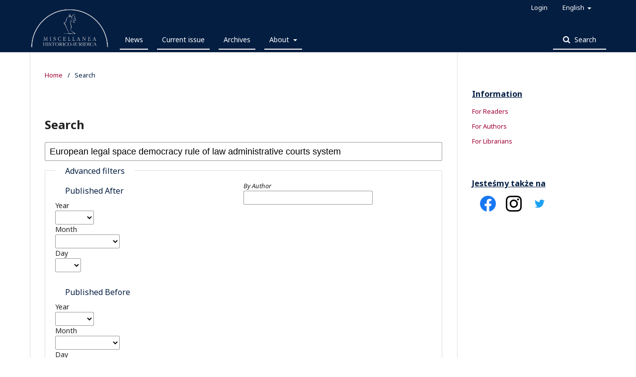

--- FILE ---
content_type: text/html; charset=utf-8
request_url: https://miscellanea.uwb.edu.pl/search/search?query=European%20legal%20space%20democracy%20rule%20of%20law%20administrative%20courts%20system
body_size: 4358
content:
<!DOCTYPE html>
<html lang="en" xml:lang="en">
<head>
	<meta charset="utf-8">
	<meta name="viewport" content="width=device-width, initial-scale=1.0">
	<title>
		Search
							| Miscellanea Historico-Iuridica
			</title>

	
<meta name="generator" content="Open Journal Systems 3.4.0.8">
	<link rel="stylesheet" href="https://miscellanea.uwb.edu.pl/$$$call$$$/page/page/css?name=stylesheet" type="text/css" /><link rel="stylesheet" href="//fonts.googleapis.com/css?family=Noto+Sans:400,400italic,700,700italic" type="text/css" /><link rel="stylesheet" href="https://cdnjs.cloudflare.com/ajax/libs/font-awesome/4.7.0/css/font-awesome.css?v=3.4.0.8" type="text/css" /><link rel="stylesheet" href="https://miscellanea.uwb.edu.pl/plugins/generic/orcidProfile/css/orcidProfile.css?v=3.4.0.8" type="text/css" />
</head>
<body class="pkp_page_search pkp_op_search has_site_logo" dir="ltr">

	<div class="cmp_skip_to_content">
		<a href="#pkp_content_main">Skip to main content</a>
		<a href="#pkp_content_nav">Skip to main navigation menu</a>
		<a href="#pkp_content_footer">Skip to site footer</a>
	</div>
	<div class="pkp_structure_page">

				<header class="pkp_structure_head" id="headerNavigationContainer" role="banner">
			<div class="pkp_head_wrapper">

				<div class="pkp_site_name_wrapper">
																<div class="pkp_site_name">
																								<a href="															https://czasopisma.prawo.uwb.edu.pl/
													" class="is_img">
								<img src="https://miscellanea.uwb.edu.pl/public/journals/1/pageHeaderLogoImage_en_US.png" width="604" height="300" alt="Miscellanea Historico-Iuridica Logo" />
							</a>
																	</div>
									</div>

								
									<nav class="pkp_navigation_primary_row" aria-label="Site Navigation">
						<div class="pkp_navigation_primary_wrapper">
																				<ul id="navigationPrimary" class="pkp_navigation_primary pkp_nav_list">
								<li class="">
				<a href="https://miscellanea.uwb.edu.pl/announcement">
					News
				</a>
							</li>
								<li class="">
				<a href="https://miscellanea.uwb.edu.pl/issue/current">
					Current issue
				</a>
							</li>
								<li class="">
				<a href="https://miscellanea.uwb.edu.pl/issue/archive">
					Archives
				</a>
							</li>
								<li class="">
				<a href="https://miscellanea.uwb.edu.pl/about">
					About
				</a>
									<ul>
																					<li class="">
									<a href="https://miscellanea.uwb.edu.pl/about">
										Aims and scope
									</a>
								</li>
																												<li class="">
									<a href="https://miscellanea.uwb.edu.pl/about/submissions">
										Submissions
									</a>
								</li>
																												<li class="">
									<a href="https://miscellanea.uwb.edu.pl/Editorial_ethics">
										Editorial ethics
									</a>
								</li>
																												<li class="">
									<a href="https://miscellanea.uwb.edu.pl/review_process">
										Review process
									</a>
								</li>
																												<li class="">
									<a href="https://miscellanea.uwb.edu.pl/about/privacy">
										Privacy Statement
									</a>
								</li>
																												<li class="">
									<a href="https://miscellanea.uwb.edu.pl/about/editorialTeam">
										Editorial Team
									</a>
								</li>
																												<li class="">
									<a href="https://miscellanea.uwb.edu.pl/about/contact">
										Contact
									</a>
								</li>
																		</ul>
							</li>
			</ul>

				

																								<form class="pkp_search" action="https://miscellanea.uwb.edu.pl/search/search" method="post" role="search">
		<input type="hidden" name="csrfToken" value="559fd51a41230055cda2b3d9e1e7db07">
		<input name="query" value="" type="text" aria-label="Search Query">
		<button type="submit">
			Search
		</button>
		<div class="search_controls" aria-hidden="true">
			<a href="https://miscellanea.uwb.edu.pl/search/search" class="headerSearchPrompt search_prompt" aria-hidden="true">
				Search
			</a>
			<a href="#" class="search_cancel headerSearchCancel" aria-hidden="true"></a>
			<span class="search_loading" aria-hidden="true"></span>
		</div>
</form>
													</div>
					</nav>
																	<nav class="pkp_navigation_lang_wrapper" id="navigationLangWrapper" aria-label="Language">
		<ul id="navigationLanguage" class="pkp_navigation_lang pkp_nav_list">
		<li>
			<a href="#" data-toggle="dropdown" aria-haspopup="true" aria-expanded="false" id="pkpDropdown1">
				English
			</a>
			<ul class="dropdown-menu" aria-labelledby="pkpDropdown1">
																		<li>
					<a class="dropdown-item" href="https://miscellanea.uwb.edu.pl/user/setLocale/pl?source=%2Fsearch%2Fsearch%3Fquery%3DEuropean%2520legal%2520space%2520democracy%2520rule%2520of%2520law%2520administrative%2520courts%2520system">
						Polish
					</a>
				</li>
															<li>
					<a class="dropdown-item" href="https://miscellanea.uwb.edu.pl/user/setLocale/ru?source=%2Fsearch%2Fsearch%3Fquery%3DEuropean%2520legal%2520space%2520democracy%2520rule%2520of%2520law%2520administrative%2520courts%2520system">
						Russian
					</a>
				</li>
										</ul>
		</li>
		</ul>
			<ul id="navigationUser" class="pkp_navigation_user pkp_nav_list">
															<li class="profile">
				<a href="https://miscellanea.uwb.edu.pl/login">
					Login
				</a>
							</li>
										</ul>

	</nav>

			</div><!-- .pkp_head_wrapper -->
		</header><!-- .pkp_structure_head -->

						<div class="pkp_structure_content has_sidebar">
			<div id="pkp_content_main" class="pkp_structure_main" role="main">

	
<div class="page page_search">

	<nav class="cmp_breadcrumbs" role="navigation">
	<ol>
		<li>
			<a href="https://miscellanea.uwb.edu.pl/index">
				Home
			</a>
			<span class="separator">/</span>
		</li>
		<li class="current">
			<span aria-current="page">
									Search
							</span>
		</li>
	</ol>
</nav>

	<h1>
		Search
	</h1>

			
	<form class="cmp_form" method="get" action="https://miscellanea.uwb.edu.pl/search/search" role="form">
		
				<div class="search_input">
			<label class="pkp_screen_reader" for="query">
				Search articles for
			</label>
			
				<input type="text" id="query" name="query" value="European legal space democracy rule of law administrative courts system" class="query" placeholder="Search">
			
		</div>

		<fieldset class="search_advanced">
			<legend>
				Advanced filters
			</legend>
			<div class="date_range">
				<div class="from">
										<fieldset><legend>Published After</legend><label for="dateFromYear">Year</label><select id="dateFromYear" name="dateFromYear"><option></option><option value="2007">2007</option><option value="2008">2008</option><option value="2009">2009</option><option value="2010">2010</option><option value="2011">2011</option><option value="2012">2012</option><option value="2013">2013</option><option value="2014">2014</option><option value="2015">2015</option><option value="2016">2016</option><option value="2017">2017</option><option value="2018">2018</option><option value="2019">2019</option><option value="2020">2020</option><option value="2021">2021</option><option value="2022">2022</option><option value="2023">2023</option><option value="2024">2024</option><option value="2025">2025</option></select><label for="dateFromMonth">Month</label><select id="dateFromMonth" name="dateFromMonth"><option></option><option value="1">Jan</option><option value="2">Feb</option><option value="3">Mar</option><option value="4">Apr</option><option value="5">May</option><option value="6">Jun</option><option value="7">Jul</option><option value="8">Aug</option><option value="9">Sep</option><option value="10">Oct</option><option value="11">Nov</option><option value="12">Dec</option></select><label for="dateFromDay">Day</label><select id="dateFromDay" name="dateFromDay"><option></option><option value="1">1</option><option value="2">2</option><option value="3">3</option><option value="4">4</option><option value="5">5</option><option value="6">6</option><option value="7">7</option><option value="8">8</option><option value="9">9</option><option value="10">10</option><option value="11">11</option><option value="12">12</option><option value="13">13</option><option value="14">14</option><option value="15">15</option><option value="16">16</option><option value="17">17</option><option value="18">18</option><option value="19">19</option><option value="20">20</option><option value="21">21</option><option value="22">22</option><option value="23">23</option><option value="24">24</option><option value="25">25</option><option value="26">26</option><option value="27">27</option><option value="28">28</option><option value="29">29</option><option value="30">30</option><option value="31">31</option></select></fieldset>
				</div>
				<div class="to">
										<fieldset><legend>Published Before</legend><label for="dateToYear">Year</label><select id="dateToYear" name="dateToYear"><option></option><option value="2007">2007</option><option value="2008">2008</option><option value="2009">2009</option><option value="2010">2010</option><option value="2011">2011</option><option value="2012">2012</option><option value="2013">2013</option><option value="2014">2014</option><option value="2015">2015</option><option value="2016">2016</option><option value="2017">2017</option><option value="2018">2018</option><option value="2019">2019</option><option value="2020">2020</option><option value="2021">2021</option><option value="2022">2022</option><option value="2023">2023</option><option value="2024">2024</option><option value="2025">2025</option></select><label for="dateToMonth">Month</label><select id="dateToMonth" name="dateToMonth"><option></option><option value="1">Jan</option><option value="2">Feb</option><option value="3">Mar</option><option value="4">Apr</option><option value="5">May</option><option value="6">Jun</option><option value="7">Jul</option><option value="8">Aug</option><option value="9">Sep</option><option value="10">Oct</option><option value="11">Nov</option><option value="12">Dec</option></select><label for="dateToDay">Day</label><select id="dateToDay" name="dateToDay"><option></option><option value="1">1</option><option value="2">2</option><option value="3">3</option><option value="4">4</option><option value="5">5</option><option value="6">6</option><option value="7">7</option><option value="8">8</option><option value="9">9</option><option value="10">10</option><option value="11">11</option><option value="12">12</option><option value="13">13</option><option value="14">14</option><option value="15">15</option><option value="16">16</option><option value="17">17</option><option value="18">18</option><option value="19">19</option><option value="20">20</option><option value="21">21</option><option value="22">22</option><option value="23">23</option><option value="24">24</option><option value="25">25</option><option value="26">26</option><option value="27">27</option><option value="28">28</option><option value="29">29</option><option value="30">30</option><option value="31">31</option></select></fieldset>
				</div>
			</div>
			<div class="author">
				<label class="label" for="authors">
					By Author
				</label>
				
					<input type="text" id="authors" name="authors" value="">
				

							</div>
			
		</fieldset>

		<div class="submit">
			<button class="submit" type="submit">Search</button>
		</div>
	</form>

	

	<h2 class="pkp_screen_reader">Search Results</h2>

						<div class="pkp_screen_reader" role="status">
							Found one item.
					</div>
	
		<ul class="search_results">
					<li>
				

	
<div class="obj_article_summary">
	
	<h3 class="title">
		<a id="article-786" href="https://miscellanea.uwb.edu.pl/article/view/786">
							Axiology of the Law of the European Legal Space and the Development of the Administrative Court System in Poland
													</a>
	</h3>

				<div class="meta">
				<div class="authors">
			Iwona Wrońska, Tomasz Dubowski
		</div>
		
							<div class="pages">221-243</div>
		
					<div class="published">
				2023-12-30
			</div>
		
	</div>
	
	
	
</div>
			</li>
			</ul>

				<div class="cmp_pagination">
			1 - 1 of 1 items
			
		</div>
	
		
</div><!-- .page -->

	</div><!-- pkp_structure_main -->

		
							<div class="pkp_structure_sidebar left" role="complementary" aria-label="Sidebar">
								
				<div class="pkp_block block_information">
	<h2 class="title">Information</h2>
	<div class="content">
		<ul>
							<li>
					<a href="https://miscellanea.uwb.edu.pl/information/readers">
						For Readers
					</a>
				</li>
										<li>
					<a href="https://miscellanea.uwb.edu.pl/information/authors">
						For Authors
					</a>
				</li>
										<li>
					<a href="https://miscellanea.uwb.edu.pl/information/librarians">
						For Librarians
					</a>
				</li>
					</ul>
	</div>
</div>

				<div class="pkp_block block_information">
					<span class="title">Jesteśmy także na</span>
					<div class="content">
						<ul class="sidebar-socialmedia">
							<li>
								<a href="https://www.facebook.com/MiscellaneaHI/" target="_blank">
									<img src="/plugins/themes/miscellanea/img/facebook.png"/>
								</a>
							</li>

							<li>
								<a href="https://www.instagram.com/miscellaneahistoricoiuridica/"  target="_blank">
									<img src="/plugins/themes/miscellanea/img/instagram.png"/>
								</a>
							</li>

							<li>
								<a href="https://twitter.com/MIuridica"  target="_blank">
									<img src="/plugins/themes/miscellanea/img/twitter.png"/>
								</a>
							</li>

						</ul>
					</div>
				</div>

				<div class="pkp_block block_information">
					<span class="title"></span>
					<!-- <div class="content">
						<ul>
							<li>
								<a href="http://www.prawo.uwb.edu.pl/miscellanea/">
									Stara wersja witryny
								</a>
							</li>
						</ul>
					</div>
					-->
				</div>
			</div><!-- pkp_sidebar.left -->
			</div><!-- pkp_structure_content -->

<div id="pkp_content_footer" class="pkp_structure_footer_wrapper" role="contentinfo">

	<div class="pkp_structure_footer">

					<div class="pkp_footer_content">
				<center>
<p style="font-size: 12px;">Since 2021, the periodical Miscellanea Historico-Iuridica has been included in the list maintained by the Polish Ministry of Education and Science of scientific journals and peer-reviewed materials from international conferences with an assigned number of 100 points.</p>
<p style="font-size: 12px;"><img style="max-width: 350px;" src="http://miscellanea.uwb.edu.pl/public/site/images/admin/mnisw-en.png" /></p>
<p style="font-size: 12px;">In 2019, the Journal has been granted financial support from the Ministry of Science and Higher Education within the "Support for scientific periodicals" program with the amount of 87.202,00 PLN (Agreement number 404/WCN/2019/1).</p>
<p style="font-size: 12px;"><img src="http://miscellanea.uwb.edu.pl/public/site/images/mhi/mceclip3-b72d38ff47ef1ccae4c05c6d1c788792.png" /></p>
<p style="font-size: 12px;">In 2021, the journal has been granted financial suport from the Ministry of Education and Science within the "Development of Scientific Journals" programme in the amount of 60,500.00 PLN (agreement no. RCN/SP/0289/2021/1). Project implenetation in 2023-2024.</p>
</center>
			</div>
		
		<div class="pkp_brand_footer" role="complementary">
			<a href="https://miscellanea.uwb.edu.pl/about/aboutThisPublishingSystem">
				<img alt="More information about the publishing system, Platform and Workflow by OJS/PKP." src="https://miscellanea.uwb.edu.pl/templates/images/ojs_brand.png">
			</a>
		</div>
	</div>
</div><!-- pkp_structure_footer_wrapper -->

</div><!-- pkp_structure_page -->

<script src="https://miscellanea.uwb.edu.pl/lib/pkp/lib/vendor/components/jquery/jquery.min.js?v=3.4.0.8" type="text/javascript"></script><script src="https://miscellanea.uwb.edu.pl/lib/pkp/lib/vendor/components/jqueryui/jquery-ui.min.js?v=3.4.0.8" type="text/javascript"></script><script src="https://miscellanea.uwb.edu.pl/lib/pkp/js/lib/jquery/plugins/jquery.tag-it.js?v=3.4.0.8" type="text/javascript"></script><script src="https://miscellanea.uwb.edu.pl/plugins/themes/miscellanea/js/lib/popper/popper.js?v=3.4.0.8" type="text/javascript"></script><script src="https://miscellanea.uwb.edu.pl/plugins/themes/miscellanea/js/lib/bootstrap/util.js?v=3.4.0.8" type="text/javascript"></script><script src="https://miscellanea.uwb.edu.pl/plugins/themes/miscellanea/js/lib/bootstrap/dropdown.js?v=3.4.0.8" type="text/javascript"></script><script src="https://miscellanea.uwb.edu.pl/plugins/themes/miscellanea/js/main.js?v=3.4.0.8" type="text/javascript"></script>


<!-- userway accessibility widget -->
<script type="text/javascript">
      (function(d){
         var s = d.createElement("script");
         /* uncomment the following line to override default position*/
         s.setAttribute("data-position", 0);
         /* uncomment the following line to override default size (values: small, large)*/
         /* s.setAttribute("data-size", "large");*/
         /* uncomment the following line to override default language (e.g., fr, de, es, he, nl, etc.)*/
         /* s.setAttribute("data-language", "null");*/
         /* uncomment the following line to override color set via widget (e.g., #053f67)*/
         s.setAttribute("data-color", "#9e0032");
         /* uncomment the following line to override type set via widget (1=person, 2=chair, 3=eye, 4=text)*/
         s.setAttribute("data-type", "2");
         /* s.setAttribute("data-statement_text:", "Our Accessibility Statement");*/
         /* s.setAttribute("data-statement_url", "http://www.example.com/accessibility";*/
         /* uncomment the following line to override support on mobile devices*/
         /* s.setAttribute("data-mobile", true);*/
         /* uncomment the following line to set custom trigger action for accessibility menu*/
         /* s.setAttribute("data-trigger", "triggerId")*/
         s.setAttribute("data-account", "eZ3wmNmnY4");
         s.setAttribute("src", "https://cdn.userway.org/widget.js");
         (d.body || d.head).appendChild(s);})(document)
 </script>
<!-- end of userway -->
</body>
</html>
